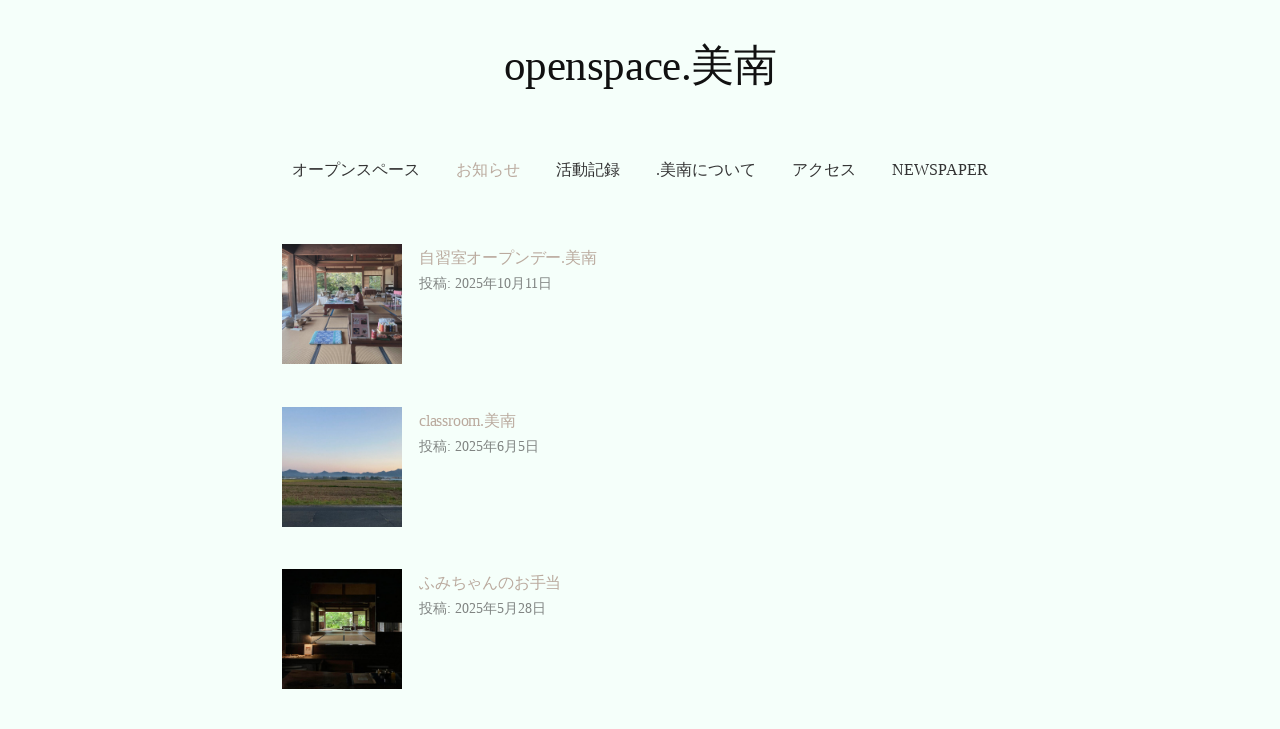

--- FILE ---
content_type: text/html; charset=UTF-8
request_url: https://openspaceminami.com/news/
body_size: 13973
content:
<!DOCTYPE html><html lang="ja"><head><meta charset="UTF-8"><meta name="viewport" content="width=device-width, initial-scale=1"><link rel="pingback" href="https://openspaceminami.com/xmlrpc.php"><link media="all" href="https://openspaceminami.com/wp-content/cache/autoptimize/css/autoptimize_fc330bcd2cbfa96221dd864e6c102b2e.css" rel="stylesheet"><title>お知らせ &#8211; openspace.美南</title><meta name='robots' content='max-image-preview:large' /><link rel='dns-prefetch' href='//webfonts.sakura.ne.jp' /><link rel='dns-prefetch' href='//www.googletagmanager.com' /><link rel='dns-prefetch' href='//fonts.googleapis.com' /><link rel="alternate" type="application/rss+xml" title="openspace.美南 &raquo; フィード" href="https://openspaceminami.com/feed/" /><link rel="alternate" type="application/rss+xml" title="openspace.美南 &raquo; コメントフィード" href="https://openspaceminami.com/comments/feed/" /><link rel="alternate" title="oEmbed (JSON)" type="application/json+oembed" href="https://openspaceminami.com/wp-json/oembed/1.0/embed?url=https%3A%2F%2Fopenspaceminami.com%2Fnews%2F" /><link rel="alternate" title="oEmbed (XML)" type="text/xml+oembed" href="https://openspaceminami.com/wp-json/oembed/1.0/embed?url=https%3A%2F%2Fopenspaceminami.com%2Fnews%2F&#038;format=xml" /><link rel='stylesheet' id='graphy-font-css' href='https://fonts.googleapis.com/css?family=Lora%3A400%2C400italic%2C700&#038;subset=latin%2Clatin-ext' type='text/css' media='all' /> <script type="text/javascript" src="https://openspaceminami.com/wp-includes/js/jquery/jquery.min.js?ver=3.7.1" id="jquery-core-js"></script> <script type="text/javascript" src="//webfonts.sakura.ne.jp/js/sakurav3.js?fadein=0&amp;ver=3.1.4" id="typesquare_std-js"></script> 
 <script type="text/javascript" src="https://www.googletagmanager.com/gtag/js?id=G-KVG27QWY4Q" id="google_gtagjs-js" async></script> <script type="text/javascript" id="google_gtagjs-js-after">window.dataLayer = window.dataLayer || [];function gtag(){dataLayer.push(arguments);}
gtag("set","linker",{"domains":["openspaceminami.com"]});
gtag("js", new Date());
gtag("set", "developer_id.dZTNiMT", true);
gtag("config", "G-KVG27QWY4Q");
//# sourceURL=google_gtagjs-js-after</script> <link rel="https://api.w.org/" href="https://openspaceminami.com/wp-json/" /><link rel="alternate" title="JSON" type="application/json" href="https://openspaceminami.com/wp-json/wp/v2/pages/24" /><link rel="EditURI" type="application/rsd+xml" title="RSD" href="https://openspaceminami.com/xmlrpc.php?rsd" /><meta name="generator" content="WordPress 6.9" /><link rel="canonical" href="https://openspaceminami.com/news/" /><link rel='shortlink' href='https://openspaceminami.com/?p=24' />  <script type="text/javascript">jQuery( function() {
  jQuery( ".archive-links2 a" ).each( function() {
    var obj = jQuery(this);
    var link = obj.attr("href");
    obj.attr("href",link+"?cat=9");
  });
});</script> 
 <script type="text/javascript">jQuery( function() {
  jQuery( ".archive-links1 a" ).each( function() {
    var obj = jQuery(this);
    var link = obj.attr("href");
    obj.attr("href",link+"?cat=3");
  });
});</script> <meta name="generator" content="Site Kit by Google 1.171.0" /></head><body class="wp-singular page-template-default page page-id-24 wp-theme-graphy no-sidebar footer-0"><div id="page" class="hfeed site"> <a class="skip-link screen-reader-text" href="#content">コンテンツへスキップ</a><header id="masthead" class="site-header"><div class="site-branding"><div class="site-title"><a href="https://openspaceminami.com/" rel="home">openspace.美南</a></div></div><nav id="site-navigation" class="main-navigation"> <button class="menu-toggle"><span class="menu-text">メニュー</span></button><div class="menu-%e3%83%a1%e3%83%8b%e3%83%a5%e3%83%bc1-container"><ul id="menu-%e3%83%a1%e3%83%8b%e3%83%a5%e3%83%bc1" class="menu"><li id="menu-item-263" class="menu-item menu-item-type-post_type menu-item-object-page menu-item-263"><a href="https://openspaceminami.com/openspace/">オープンスペース</a></li><li id="menu-item-37" class="menu-item menu-item-type-post_type menu-item-object-page current-menu-item page_item page-item-24 current_page_item menu-item-37"><a href="https://openspaceminami.com/news/" aria-current="page">お知らせ</a></li><li id="menu-item-38" class="menu-item menu-item-type-post_type menu-item-object-page menu-item-38"><a href="https://openspaceminami.com/activity-log/">活動記録</a></li><li id="menu-item-39" class="menu-item menu-item-type-post_type menu-item-object-page menu-item-39"><a href="https://openspaceminami.com/about/">.美南について</a></li><li id="menu-item-288" class="menu-item menu-item-type-post_type menu-item-object-page menu-item-288"><a href="https://openspaceminami.com/access/">アクセス</a></li><li id="menu-item-1355" class="menu-item menu-item-type-post_type menu-item-object-page menu-item-1355"><a href="https://openspaceminami.com/newspaper/">newspaper</a></li></ul></div></nav></header><div id="content" class="site-content"><div id="primary" class="content-area"><main id="main" class="site-main"><article id="post-24" class="post-24 page type-page status-publish hentry"><header class="entry-header"><h1 class="entry-title">お知らせ</h1></header><div class="entry-content"><div class="su-posts su-posts-default-loop "><div id="su-post-1368" class="su-post "> <a class="su-post-thumbnail" href="https://openspaceminami.com/2025/10/11/1368/"><img fetchpriority="high" decoding="async" width="800" height="600" src="https://openspaceminami.com/wp-content/uploads/2025/10/IMG_4531-1-800x600.jpg" class="attachment-post-thumbnail size-post-thumbnail wp-post-image" alt="" srcset="https://openspaceminami.com/wp-content/uploads/2025/10/IMG_4531-1-800x600.jpg 800w, https://openspaceminami.com/wp-content/uploads/2025/10/IMG_4531-1-300x225.jpg 300w, https://openspaceminami.com/wp-content/uploads/2025/10/IMG_4531-1-700x525.jpg 700w, https://openspaceminami.com/wp-content/uploads/2025/10/IMG_4531-1-768x576.jpg 768w, https://openspaceminami.com/wp-content/uploads/2025/10/IMG_4531-1-80x60.jpg 80w, https://openspaceminami.com/wp-content/uploads/2025/10/IMG_4531-1.jpg 1181w" sizes="(max-width: 800px) 100vw, 800px" /></a><h2 class="su-post-title"><a href="https://openspaceminami.com/2025/10/11/1368/">自習室オープンデー.美南</a></h2><div class="su-post-meta"> 投稿: 2025年10月11日</div><div class="su-post-excerpt"><p>自習室オープンデー.美南 10月24日(金)25日(土)9：00-18：00 季節が良くなってきたので、和室や土間を自習室として開放したいと思います。予約無しでお越しいただけるオープンデーです。仕事、読書、手紙を書く、な&#8230;</p></div></div><div id="su-post-1295" class="su-post "> <a class="su-post-thumbnail" href="https://openspaceminami.com/2025/06/05/1295/"><img decoding="async" width="800" height="600" src="https://openspaceminami.com/wp-content/uploads/2025/06/IMG_2357-800x600.jpg" class="attachment-post-thumbnail size-post-thumbnail wp-post-image" alt="" srcset="https://openspaceminami.com/wp-content/uploads/2025/06/IMG_2357-800x600.jpg 800w, https://openspaceminami.com/wp-content/uploads/2025/06/IMG_2357-300x225.jpg 300w, https://openspaceminami.com/wp-content/uploads/2025/06/IMG_2357-700x525.jpg 700w, https://openspaceminami.com/wp-content/uploads/2025/06/IMG_2357-768x576.jpg 768w, https://openspaceminami.com/wp-content/uploads/2025/06/IMG_2357-80x60.jpg 80w, https://openspaceminami.com/wp-content/uploads/2025/06/IMG_2357.jpg 1296w" sizes="(max-width: 800px) 100vw, 800px" /></a><h2 class="su-post-title"><a href="https://openspaceminami.com/2025/06/05/1295/">classroom.美南</a></h2><div class="su-post-meta"> 投稿: 2025年6月5日</div><div class="su-post-excerpt"><p>classroom.美南〜ふみふみとふむふむ、大人も子どもも学ぼう話そうの時間〜 先月、フクミミ木次で上映された映画【コスタリカの奇跡】1948年から今まで軍を持たずに武力にNOを言い続け、軍事予算を社会福祉に充てるコス&#8230;</p></div></div><div id="su-post-1280" class="su-post "> <a class="su-post-thumbnail" href="https://openspaceminami.com/2025/05/28/1280/"><img decoding="async" width="800" height="534" src="https://openspaceminami.com/wp-content/uploads/2025/05/1-1-800x534.jpg" class="attachment-post-thumbnail size-post-thumbnail wp-post-image" alt="" srcset="https://openspaceminami.com/wp-content/uploads/2025/05/1-1-800x534.jpg 800w, https://openspaceminami.com/wp-content/uploads/2025/05/1-1-300x200.jpg 300w, https://openspaceminami.com/wp-content/uploads/2025/05/1-1-700x467.jpg 700w, https://openspaceminami.com/wp-content/uploads/2025/05/1-1-768x512.jpg 768w, https://openspaceminami.com/wp-content/uploads/2025/05/1-1.jpg 1181w" sizes="(max-width: 800px) 100vw, 800px" /></a><h2 class="su-post-title"><a href="https://openspaceminami.com/2025/05/28/1280/">ふみちゃんのお手当</a></h2><div class="su-post-meta"> 投稿: 2025年5月28日</div><div class="su-post-excerpt"><p>先日の雨の日、朝、美南に着くとふみちゃんが雨戸を開けて和室に風を通してくれていた。それがとても心地良くて。 ふみちゃんのお手当は、次回6/16〜6/30その辺りで出雲に滞在予定だそうです。 ふみちゃんのお手当とは？@fu&#8230;</p></div></div></div></div></article></main></div></div><footer id="colophon" class="site-footer"><div class="site-bottom"><div class="site-info"><div class="site-copyright"> &copy; 2026 <a href="https://openspaceminami.com/" rel="home">openspace.美南</a></div><div class="site-credit"> Powered by <a href="https://ja.wordpress.org/">WordPress</a> <span class="site-credit-sep"> | </span> Theme: <a href="http://themegraphy.com/ja/wordpress-themes/graphy/">Graphy</a> by Themegraphy</div></div></div></footer></div> <script type="speculationrules">{"prefetch":[{"source":"document","where":{"and":[{"href_matches":"/*"},{"not":{"href_matches":["/wp-*.php","/wp-admin/*","/wp-content/uploads/*","/wp-content/*","/wp-content/plugins/*","/wp-content/themes/graphy/*","/*\\?(.+)"]}},{"not":{"selector_matches":"a[rel~=\"nofollow\"]"}},{"not":{"selector_matches":".no-prefetch, .no-prefetch a"}}]},"eagerness":"conservative"}]}</script> <script type="text/javascript" id="no-right-click-images-admin-js-extra">var nrci_opts = {"gesture":"1","drag":"1","touch":"1","admin":"1"};
//# sourceURL=no-right-click-images-admin-js-extra</script> <script id="wp-emoji-settings" type="application/json">{"baseUrl":"https://s.w.org/images/core/emoji/17.0.2/72x72/","ext":".png","svgUrl":"https://s.w.org/images/core/emoji/17.0.2/svg/","svgExt":".svg","source":{"concatemoji":"https://openspaceminami.com/wp-includes/js/wp-emoji-release.min.js?ver=6.9"}}</script> <script type="module">/*! This file is auto-generated */
const a=JSON.parse(document.getElementById("wp-emoji-settings").textContent),o=(window._wpemojiSettings=a,"wpEmojiSettingsSupports"),s=["flag","emoji"];function i(e){try{var t={supportTests:e,timestamp:(new Date).valueOf()};sessionStorage.setItem(o,JSON.stringify(t))}catch(e){}}function c(e,t,n){e.clearRect(0,0,e.canvas.width,e.canvas.height),e.fillText(t,0,0);t=new Uint32Array(e.getImageData(0,0,e.canvas.width,e.canvas.height).data);e.clearRect(0,0,e.canvas.width,e.canvas.height),e.fillText(n,0,0);const a=new Uint32Array(e.getImageData(0,0,e.canvas.width,e.canvas.height).data);return t.every((e,t)=>e===a[t])}function p(e,t){e.clearRect(0,0,e.canvas.width,e.canvas.height),e.fillText(t,0,0);var n=e.getImageData(16,16,1,1);for(let e=0;e<n.data.length;e++)if(0!==n.data[e])return!1;return!0}function u(e,t,n,a){switch(t){case"flag":return n(e,"\ud83c\udff3\ufe0f\u200d\u26a7\ufe0f","\ud83c\udff3\ufe0f\u200b\u26a7\ufe0f")?!1:!n(e,"\ud83c\udde8\ud83c\uddf6","\ud83c\udde8\u200b\ud83c\uddf6")&&!n(e,"\ud83c\udff4\udb40\udc67\udb40\udc62\udb40\udc65\udb40\udc6e\udb40\udc67\udb40\udc7f","\ud83c\udff4\u200b\udb40\udc67\u200b\udb40\udc62\u200b\udb40\udc65\u200b\udb40\udc6e\u200b\udb40\udc67\u200b\udb40\udc7f");case"emoji":return!a(e,"\ud83e\u1fac8")}return!1}function f(e,t,n,a){let r;const o=(r="undefined"!=typeof WorkerGlobalScope&&self instanceof WorkerGlobalScope?new OffscreenCanvas(300,150):document.createElement("canvas")).getContext("2d",{willReadFrequently:!0}),s=(o.textBaseline="top",o.font="600 32px Arial",{});return e.forEach(e=>{s[e]=t(o,e,n,a)}),s}function r(e){var t=document.createElement("script");t.src=e,t.defer=!0,document.head.appendChild(t)}a.supports={everything:!0,everythingExceptFlag:!0},new Promise(t=>{let n=function(){try{var e=JSON.parse(sessionStorage.getItem(o));if("object"==typeof e&&"number"==typeof e.timestamp&&(new Date).valueOf()<e.timestamp+604800&&"object"==typeof e.supportTests)return e.supportTests}catch(e){}return null}();if(!n){if("undefined"!=typeof Worker&&"undefined"!=typeof OffscreenCanvas&&"undefined"!=typeof URL&&URL.createObjectURL&&"undefined"!=typeof Blob)try{var e="postMessage("+f.toString()+"("+[JSON.stringify(s),u.toString(),c.toString(),p.toString()].join(",")+"));",a=new Blob([e],{type:"text/javascript"});const r=new Worker(URL.createObjectURL(a),{name:"wpTestEmojiSupports"});return void(r.onmessage=e=>{i(n=e.data),r.terminate(),t(n)})}catch(e){}i(n=f(s,u,c,p))}t(n)}).then(e=>{for(const n in e)a.supports[n]=e[n],a.supports.everything=a.supports.everything&&a.supports[n],"flag"!==n&&(a.supports.everythingExceptFlag=a.supports.everythingExceptFlag&&a.supports[n]);var t;a.supports.everythingExceptFlag=a.supports.everythingExceptFlag&&!a.supports.flag,a.supports.everything||((t=a.source||{}).concatemoji?r(t.concatemoji):t.wpemoji&&t.twemoji&&(r(t.twemoji),r(t.wpemoji)))});
//# sourceURL=https://openspaceminami.com/wp-includes/js/wp-emoji-loader.min.js</script> <script defer src="https://openspaceminami.com/wp-content/cache/autoptimize/js/autoptimize_ba72cee48811d677dedf971a661d8807.js"></script></body></html>